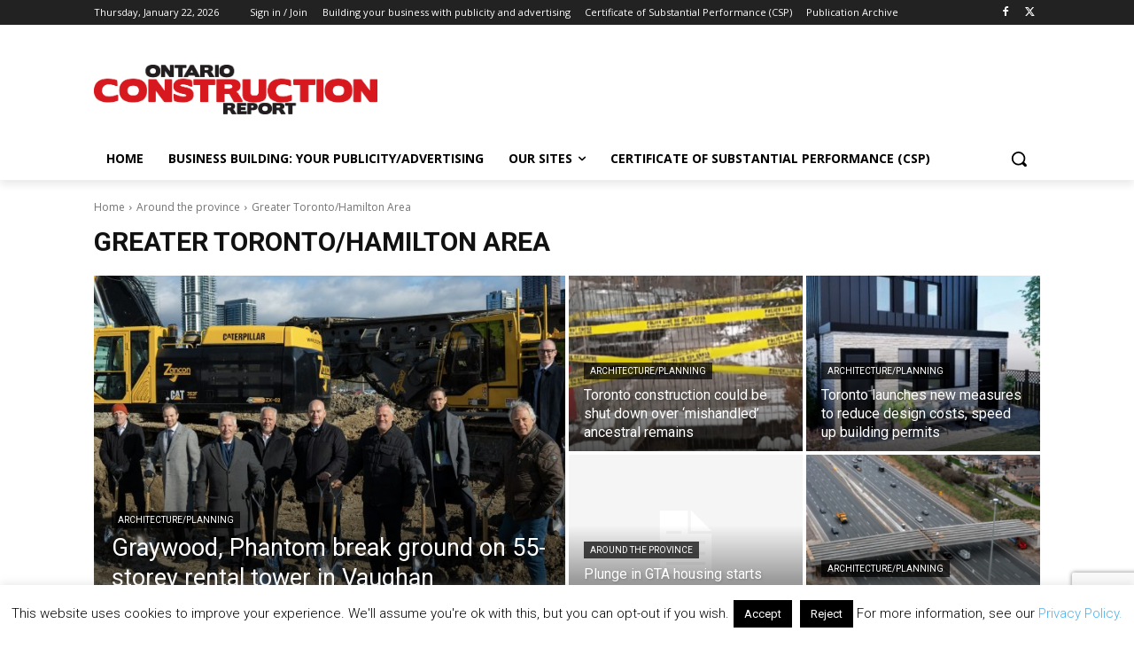

--- FILE ---
content_type: text/html; charset=utf-8
request_url: https://www.google.com/recaptcha/api2/anchor?ar=1&k=6Lf6B4YUAAAAAP7yzjA4Dzu-Nte_7NJQ_UT4gcZ9&co=aHR0cHM6Ly9vbnRhcmlvY29uc3RydWN0aW9ucmVwb3J0LmNvbTo0NDM.&hl=en&v=PoyoqOPhxBO7pBk68S4YbpHZ&size=invisible&anchor-ms=20000&execute-ms=30000&cb=33wi5xgf1yaj
body_size: 48521
content:
<!DOCTYPE HTML><html dir="ltr" lang="en"><head><meta http-equiv="Content-Type" content="text/html; charset=UTF-8">
<meta http-equiv="X-UA-Compatible" content="IE=edge">
<title>reCAPTCHA</title>
<style type="text/css">
/* cyrillic-ext */
@font-face {
  font-family: 'Roboto';
  font-style: normal;
  font-weight: 400;
  font-stretch: 100%;
  src: url(//fonts.gstatic.com/s/roboto/v48/KFO7CnqEu92Fr1ME7kSn66aGLdTylUAMa3GUBHMdazTgWw.woff2) format('woff2');
  unicode-range: U+0460-052F, U+1C80-1C8A, U+20B4, U+2DE0-2DFF, U+A640-A69F, U+FE2E-FE2F;
}
/* cyrillic */
@font-face {
  font-family: 'Roboto';
  font-style: normal;
  font-weight: 400;
  font-stretch: 100%;
  src: url(//fonts.gstatic.com/s/roboto/v48/KFO7CnqEu92Fr1ME7kSn66aGLdTylUAMa3iUBHMdazTgWw.woff2) format('woff2');
  unicode-range: U+0301, U+0400-045F, U+0490-0491, U+04B0-04B1, U+2116;
}
/* greek-ext */
@font-face {
  font-family: 'Roboto';
  font-style: normal;
  font-weight: 400;
  font-stretch: 100%;
  src: url(//fonts.gstatic.com/s/roboto/v48/KFO7CnqEu92Fr1ME7kSn66aGLdTylUAMa3CUBHMdazTgWw.woff2) format('woff2');
  unicode-range: U+1F00-1FFF;
}
/* greek */
@font-face {
  font-family: 'Roboto';
  font-style: normal;
  font-weight: 400;
  font-stretch: 100%;
  src: url(//fonts.gstatic.com/s/roboto/v48/KFO7CnqEu92Fr1ME7kSn66aGLdTylUAMa3-UBHMdazTgWw.woff2) format('woff2');
  unicode-range: U+0370-0377, U+037A-037F, U+0384-038A, U+038C, U+038E-03A1, U+03A3-03FF;
}
/* math */
@font-face {
  font-family: 'Roboto';
  font-style: normal;
  font-weight: 400;
  font-stretch: 100%;
  src: url(//fonts.gstatic.com/s/roboto/v48/KFO7CnqEu92Fr1ME7kSn66aGLdTylUAMawCUBHMdazTgWw.woff2) format('woff2');
  unicode-range: U+0302-0303, U+0305, U+0307-0308, U+0310, U+0312, U+0315, U+031A, U+0326-0327, U+032C, U+032F-0330, U+0332-0333, U+0338, U+033A, U+0346, U+034D, U+0391-03A1, U+03A3-03A9, U+03B1-03C9, U+03D1, U+03D5-03D6, U+03F0-03F1, U+03F4-03F5, U+2016-2017, U+2034-2038, U+203C, U+2040, U+2043, U+2047, U+2050, U+2057, U+205F, U+2070-2071, U+2074-208E, U+2090-209C, U+20D0-20DC, U+20E1, U+20E5-20EF, U+2100-2112, U+2114-2115, U+2117-2121, U+2123-214F, U+2190, U+2192, U+2194-21AE, U+21B0-21E5, U+21F1-21F2, U+21F4-2211, U+2213-2214, U+2216-22FF, U+2308-230B, U+2310, U+2319, U+231C-2321, U+2336-237A, U+237C, U+2395, U+239B-23B7, U+23D0, U+23DC-23E1, U+2474-2475, U+25AF, U+25B3, U+25B7, U+25BD, U+25C1, U+25CA, U+25CC, U+25FB, U+266D-266F, U+27C0-27FF, U+2900-2AFF, U+2B0E-2B11, U+2B30-2B4C, U+2BFE, U+3030, U+FF5B, U+FF5D, U+1D400-1D7FF, U+1EE00-1EEFF;
}
/* symbols */
@font-face {
  font-family: 'Roboto';
  font-style: normal;
  font-weight: 400;
  font-stretch: 100%;
  src: url(//fonts.gstatic.com/s/roboto/v48/KFO7CnqEu92Fr1ME7kSn66aGLdTylUAMaxKUBHMdazTgWw.woff2) format('woff2');
  unicode-range: U+0001-000C, U+000E-001F, U+007F-009F, U+20DD-20E0, U+20E2-20E4, U+2150-218F, U+2190, U+2192, U+2194-2199, U+21AF, U+21E6-21F0, U+21F3, U+2218-2219, U+2299, U+22C4-22C6, U+2300-243F, U+2440-244A, U+2460-24FF, U+25A0-27BF, U+2800-28FF, U+2921-2922, U+2981, U+29BF, U+29EB, U+2B00-2BFF, U+4DC0-4DFF, U+FFF9-FFFB, U+10140-1018E, U+10190-1019C, U+101A0, U+101D0-101FD, U+102E0-102FB, U+10E60-10E7E, U+1D2C0-1D2D3, U+1D2E0-1D37F, U+1F000-1F0FF, U+1F100-1F1AD, U+1F1E6-1F1FF, U+1F30D-1F30F, U+1F315, U+1F31C, U+1F31E, U+1F320-1F32C, U+1F336, U+1F378, U+1F37D, U+1F382, U+1F393-1F39F, U+1F3A7-1F3A8, U+1F3AC-1F3AF, U+1F3C2, U+1F3C4-1F3C6, U+1F3CA-1F3CE, U+1F3D4-1F3E0, U+1F3ED, U+1F3F1-1F3F3, U+1F3F5-1F3F7, U+1F408, U+1F415, U+1F41F, U+1F426, U+1F43F, U+1F441-1F442, U+1F444, U+1F446-1F449, U+1F44C-1F44E, U+1F453, U+1F46A, U+1F47D, U+1F4A3, U+1F4B0, U+1F4B3, U+1F4B9, U+1F4BB, U+1F4BF, U+1F4C8-1F4CB, U+1F4D6, U+1F4DA, U+1F4DF, U+1F4E3-1F4E6, U+1F4EA-1F4ED, U+1F4F7, U+1F4F9-1F4FB, U+1F4FD-1F4FE, U+1F503, U+1F507-1F50B, U+1F50D, U+1F512-1F513, U+1F53E-1F54A, U+1F54F-1F5FA, U+1F610, U+1F650-1F67F, U+1F687, U+1F68D, U+1F691, U+1F694, U+1F698, U+1F6AD, U+1F6B2, U+1F6B9-1F6BA, U+1F6BC, U+1F6C6-1F6CF, U+1F6D3-1F6D7, U+1F6E0-1F6EA, U+1F6F0-1F6F3, U+1F6F7-1F6FC, U+1F700-1F7FF, U+1F800-1F80B, U+1F810-1F847, U+1F850-1F859, U+1F860-1F887, U+1F890-1F8AD, U+1F8B0-1F8BB, U+1F8C0-1F8C1, U+1F900-1F90B, U+1F93B, U+1F946, U+1F984, U+1F996, U+1F9E9, U+1FA00-1FA6F, U+1FA70-1FA7C, U+1FA80-1FA89, U+1FA8F-1FAC6, U+1FACE-1FADC, U+1FADF-1FAE9, U+1FAF0-1FAF8, U+1FB00-1FBFF;
}
/* vietnamese */
@font-face {
  font-family: 'Roboto';
  font-style: normal;
  font-weight: 400;
  font-stretch: 100%;
  src: url(//fonts.gstatic.com/s/roboto/v48/KFO7CnqEu92Fr1ME7kSn66aGLdTylUAMa3OUBHMdazTgWw.woff2) format('woff2');
  unicode-range: U+0102-0103, U+0110-0111, U+0128-0129, U+0168-0169, U+01A0-01A1, U+01AF-01B0, U+0300-0301, U+0303-0304, U+0308-0309, U+0323, U+0329, U+1EA0-1EF9, U+20AB;
}
/* latin-ext */
@font-face {
  font-family: 'Roboto';
  font-style: normal;
  font-weight: 400;
  font-stretch: 100%;
  src: url(//fonts.gstatic.com/s/roboto/v48/KFO7CnqEu92Fr1ME7kSn66aGLdTylUAMa3KUBHMdazTgWw.woff2) format('woff2');
  unicode-range: U+0100-02BA, U+02BD-02C5, U+02C7-02CC, U+02CE-02D7, U+02DD-02FF, U+0304, U+0308, U+0329, U+1D00-1DBF, U+1E00-1E9F, U+1EF2-1EFF, U+2020, U+20A0-20AB, U+20AD-20C0, U+2113, U+2C60-2C7F, U+A720-A7FF;
}
/* latin */
@font-face {
  font-family: 'Roboto';
  font-style: normal;
  font-weight: 400;
  font-stretch: 100%;
  src: url(//fonts.gstatic.com/s/roboto/v48/KFO7CnqEu92Fr1ME7kSn66aGLdTylUAMa3yUBHMdazQ.woff2) format('woff2');
  unicode-range: U+0000-00FF, U+0131, U+0152-0153, U+02BB-02BC, U+02C6, U+02DA, U+02DC, U+0304, U+0308, U+0329, U+2000-206F, U+20AC, U+2122, U+2191, U+2193, U+2212, U+2215, U+FEFF, U+FFFD;
}
/* cyrillic-ext */
@font-face {
  font-family: 'Roboto';
  font-style: normal;
  font-weight: 500;
  font-stretch: 100%;
  src: url(//fonts.gstatic.com/s/roboto/v48/KFO7CnqEu92Fr1ME7kSn66aGLdTylUAMa3GUBHMdazTgWw.woff2) format('woff2');
  unicode-range: U+0460-052F, U+1C80-1C8A, U+20B4, U+2DE0-2DFF, U+A640-A69F, U+FE2E-FE2F;
}
/* cyrillic */
@font-face {
  font-family: 'Roboto';
  font-style: normal;
  font-weight: 500;
  font-stretch: 100%;
  src: url(//fonts.gstatic.com/s/roboto/v48/KFO7CnqEu92Fr1ME7kSn66aGLdTylUAMa3iUBHMdazTgWw.woff2) format('woff2');
  unicode-range: U+0301, U+0400-045F, U+0490-0491, U+04B0-04B1, U+2116;
}
/* greek-ext */
@font-face {
  font-family: 'Roboto';
  font-style: normal;
  font-weight: 500;
  font-stretch: 100%;
  src: url(//fonts.gstatic.com/s/roboto/v48/KFO7CnqEu92Fr1ME7kSn66aGLdTylUAMa3CUBHMdazTgWw.woff2) format('woff2');
  unicode-range: U+1F00-1FFF;
}
/* greek */
@font-face {
  font-family: 'Roboto';
  font-style: normal;
  font-weight: 500;
  font-stretch: 100%;
  src: url(//fonts.gstatic.com/s/roboto/v48/KFO7CnqEu92Fr1ME7kSn66aGLdTylUAMa3-UBHMdazTgWw.woff2) format('woff2');
  unicode-range: U+0370-0377, U+037A-037F, U+0384-038A, U+038C, U+038E-03A1, U+03A3-03FF;
}
/* math */
@font-face {
  font-family: 'Roboto';
  font-style: normal;
  font-weight: 500;
  font-stretch: 100%;
  src: url(//fonts.gstatic.com/s/roboto/v48/KFO7CnqEu92Fr1ME7kSn66aGLdTylUAMawCUBHMdazTgWw.woff2) format('woff2');
  unicode-range: U+0302-0303, U+0305, U+0307-0308, U+0310, U+0312, U+0315, U+031A, U+0326-0327, U+032C, U+032F-0330, U+0332-0333, U+0338, U+033A, U+0346, U+034D, U+0391-03A1, U+03A3-03A9, U+03B1-03C9, U+03D1, U+03D5-03D6, U+03F0-03F1, U+03F4-03F5, U+2016-2017, U+2034-2038, U+203C, U+2040, U+2043, U+2047, U+2050, U+2057, U+205F, U+2070-2071, U+2074-208E, U+2090-209C, U+20D0-20DC, U+20E1, U+20E5-20EF, U+2100-2112, U+2114-2115, U+2117-2121, U+2123-214F, U+2190, U+2192, U+2194-21AE, U+21B0-21E5, U+21F1-21F2, U+21F4-2211, U+2213-2214, U+2216-22FF, U+2308-230B, U+2310, U+2319, U+231C-2321, U+2336-237A, U+237C, U+2395, U+239B-23B7, U+23D0, U+23DC-23E1, U+2474-2475, U+25AF, U+25B3, U+25B7, U+25BD, U+25C1, U+25CA, U+25CC, U+25FB, U+266D-266F, U+27C0-27FF, U+2900-2AFF, U+2B0E-2B11, U+2B30-2B4C, U+2BFE, U+3030, U+FF5B, U+FF5D, U+1D400-1D7FF, U+1EE00-1EEFF;
}
/* symbols */
@font-face {
  font-family: 'Roboto';
  font-style: normal;
  font-weight: 500;
  font-stretch: 100%;
  src: url(//fonts.gstatic.com/s/roboto/v48/KFO7CnqEu92Fr1ME7kSn66aGLdTylUAMaxKUBHMdazTgWw.woff2) format('woff2');
  unicode-range: U+0001-000C, U+000E-001F, U+007F-009F, U+20DD-20E0, U+20E2-20E4, U+2150-218F, U+2190, U+2192, U+2194-2199, U+21AF, U+21E6-21F0, U+21F3, U+2218-2219, U+2299, U+22C4-22C6, U+2300-243F, U+2440-244A, U+2460-24FF, U+25A0-27BF, U+2800-28FF, U+2921-2922, U+2981, U+29BF, U+29EB, U+2B00-2BFF, U+4DC0-4DFF, U+FFF9-FFFB, U+10140-1018E, U+10190-1019C, U+101A0, U+101D0-101FD, U+102E0-102FB, U+10E60-10E7E, U+1D2C0-1D2D3, U+1D2E0-1D37F, U+1F000-1F0FF, U+1F100-1F1AD, U+1F1E6-1F1FF, U+1F30D-1F30F, U+1F315, U+1F31C, U+1F31E, U+1F320-1F32C, U+1F336, U+1F378, U+1F37D, U+1F382, U+1F393-1F39F, U+1F3A7-1F3A8, U+1F3AC-1F3AF, U+1F3C2, U+1F3C4-1F3C6, U+1F3CA-1F3CE, U+1F3D4-1F3E0, U+1F3ED, U+1F3F1-1F3F3, U+1F3F5-1F3F7, U+1F408, U+1F415, U+1F41F, U+1F426, U+1F43F, U+1F441-1F442, U+1F444, U+1F446-1F449, U+1F44C-1F44E, U+1F453, U+1F46A, U+1F47D, U+1F4A3, U+1F4B0, U+1F4B3, U+1F4B9, U+1F4BB, U+1F4BF, U+1F4C8-1F4CB, U+1F4D6, U+1F4DA, U+1F4DF, U+1F4E3-1F4E6, U+1F4EA-1F4ED, U+1F4F7, U+1F4F9-1F4FB, U+1F4FD-1F4FE, U+1F503, U+1F507-1F50B, U+1F50D, U+1F512-1F513, U+1F53E-1F54A, U+1F54F-1F5FA, U+1F610, U+1F650-1F67F, U+1F687, U+1F68D, U+1F691, U+1F694, U+1F698, U+1F6AD, U+1F6B2, U+1F6B9-1F6BA, U+1F6BC, U+1F6C6-1F6CF, U+1F6D3-1F6D7, U+1F6E0-1F6EA, U+1F6F0-1F6F3, U+1F6F7-1F6FC, U+1F700-1F7FF, U+1F800-1F80B, U+1F810-1F847, U+1F850-1F859, U+1F860-1F887, U+1F890-1F8AD, U+1F8B0-1F8BB, U+1F8C0-1F8C1, U+1F900-1F90B, U+1F93B, U+1F946, U+1F984, U+1F996, U+1F9E9, U+1FA00-1FA6F, U+1FA70-1FA7C, U+1FA80-1FA89, U+1FA8F-1FAC6, U+1FACE-1FADC, U+1FADF-1FAE9, U+1FAF0-1FAF8, U+1FB00-1FBFF;
}
/* vietnamese */
@font-face {
  font-family: 'Roboto';
  font-style: normal;
  font-weight: 500;
  font-stretch: 100%;
  src: url(//fonts.gstatic.com/s/roboto/v48/KFO7CnqEu92Fr1ME7kSn66aGLdTylUAMa3OUBHMdazTgWw.woff2) format('woff2');
  unicode-range: U+0102-0103, U+0110-0111, U+0128-0129, U+0168-0169, U+01A0-01A1, U+01AF-01B0, U+0300-0301, U+0303-0304, U+0308-0309, U+0323, U+0329, U+1EA0-1EF9, U+20AB;
}
/* latin-ext */
@font-face {
  font-family: 'Roboto';
  font-style: normal;
  font-weight: 500;
  font-stretch: 100%;
  src: url(//fonts.gstatic.com/s/roboto/v48/KFO7CnqEu92Fr1ME7kSn66aGLdTylUAMa3KUBHMdazTgWw.woff2) format('woff2');
  unicode-range: U+0100-02BA, U+02BD-02C5, U+02C7-02CC, U+02CE-02D7, U+02DD-02FF, U+0304, U+0308, U+0329, U+1D00-1DBF, U+1E00-1E9F, U+1EF2-1EFF, U+2020, U+20A0-20AB, U+20AD-20C0, U+2113, U+2C60-2C7F, U+A720-A7FF;
}
/* latin */
@font-face {
  font-family: 'Roboto';
  font-style: normal;
  font-weight: 500;
  font-stretch: 100%;
  src: url(//fonts.gstatic.com/s/roboto/v48/KFO7CnqEu92Fr1ME7kSn66aGLdTylUAMa3yUBHMdazQ.woff2) format('woff2');
  unicode-range: U+0000-00FF, U+0131, U+0152-0153, U+02BB-02BC, U+02C6, U+02DA, U+02DC, U+0304, U+0308, U+0329, U+2000-206F, U+20AC, U+2122, U+2191, U+2193, U+2212, U+2215, U+FEFF, U+FFFD;
}
/* cyrillic-ext */
@font-face {
  font-family: 'Roboto';
  font-style: normal;
  font-weight: 900;
  font-stretch: 100%;
  src: url(//fonts.gstatic.com/s/roboto/v48/KFO7CnqEu92Fr1ME7kSn66aGLdTylUAMa3GUBHMdazTgWw.woff2) format('woff2');
  unicode-range: U+0460-052F, U+1C80-1C8A, U+20B4, U+2DE0-2DFF, U+A640-A69F, U+FE2E-FE2F;
}
/* cyrillic */
@font-face {
  font-family: 'Roboto';
  font-style: normal;
  font-weight: 900;
  font-stretch: 100%;
  src: url(//fonts.gstatic.com/s/roboto/v48/KFO7CnqEu92Fr1ME7kSn66aGLdTylUAMa3iUBHMdazTgWw.woff2) format('woff2');
  unicode-range: U+0301, U+0400-045F, U+0490-0491, U+04B0-04B1, U+2116;
}
/* greek-ext */
@font-face {
  font-family: 'Roboto';
  font-style: normal;
  font-weight: 900;
  font-stretch: 100%;
  src: url(//fonts.gstatic.com/s/roboto/v48/KFO7CnqEu92Fr1ME7kSn66aGLdTylUAMa3CUBHMdazTgWw.woff2) format('woff2');
  unicode-range: U+1F00-1FFF;
}
/* greek */
@font-face {
  font-family: 'Roboto';
  font-style: normal;
  font-weight: 900;
  font-stretch: 100%;
  src: url(//fonts.gstatic.com/s/roboto/v48/KFO7CnqEu92Fr1ME7kSn66aGLdTylUAMa3-UBHMdazTgWw.woff2) format('woff2');
  unicode-range: U+0370-0377, U+037A-037F, U+0384-038A, U+038C, U+038E-03A1, U+03A3-03FF;
}
/* math */
@font-face {
  font-family: 'Roboto';
  font-style: normal;
  font-weight: 900;
  font-stretch: 100%;
  src: url(//fonts.gstatic.com/s/roboto/v48/KFO7CnqEu92Fr1ME7kSn66aGLdTylUAMawCUBHMdazTgWw.woff2) format('woff2');
  unicode-range: U+0302-0303, U+0305, U+0307-0308, U+0310, U+0312, U+0315, U+031A, U+0326-0327, U+032C, U+032F-0330, U+0332-0333, U+0338, U+033A, U+0346, U+034D, U+0391-03A1, U+03A3-03A9, U+03B1-03C9, U+03D1, U+03D5-03D6, U+03F0-03F1, U+03F4-03F5, U+2016-2017, U+2034-2038, U+203C, U+2040, U+2043, U+2047, U+2050, U+2057, U+205F, U+2070-2071, U+2074-208E, U+2090-209C, U+20D0-20DC, U+20E1, U+20E5-20EF, U+2100-2112, U+2114-2115, U+2117-2121, U+2123-214F, U+2190, U+2192, U+2194-21AE, U+21B0-21E5, U+21F1-21F2, U+21F4-2211, U+2213-2214, U+2216-22FF, U+2308-230B, U+2310, U+2319, U+231C-2321, U+2336-237A, U+237C, U+2395, U+239B-23B7, U+23D0, U+23DC-23E1, U+2474-2475, U+25AF, U+25B3, U+25B7, U+25BD, U+25C1, U+25CA, U+25CC, U+25FB, U+266D-266F, U+27C0-27FF, U+2900-2AFF, U+2B0E-2B11, U+2B30-2B4C, U+2BFE, U+3030, U+FF5B, U+FF5D, U+1D400-1D7FF, U+1EE00-1EEFF;
}
/* symbols */
@font-face {
  font-family: 'Roboto';
  font-style: normal;
  font-weight: 900;
  font-stretch: 100%;
  src: url(//fonts.gstatic.com/s/roboto/v48/KFO7CnqEu92Fr1ME7kSn66aGLdTylUAMaxKUBHMdazTgWw.woff2) format('woff2');
  unicode-range: U+0001-000C, U+000E-001F, U+007F-009F, U+20DD-20E0, U+20E2-20E4, U+2150-218F, U+2190, U+2192, U+2194-2199, U+21AF, U+21E6-21F0, U+21F3, U+2218-2219, U+2299, U+22C4-22C6, U+2300-243F, U+2440-244A, U+2460-24FF, U+25A0-27BF, U+2800-28FF, U+2921-2922, U+2981, U+29BF, U+29EB, U+2B00-2BFF, U+4DC0-4DFF, U+FFF9-FFFB, U+10140-1018E, U+10190-1019C, U+101A0, U+101D0-101FD, U+102E0-102FB, U+10E60-10E7E, U+1D2C0-1D2D3, U+1D2E0-1D37F, U+1F000-1F0FF, U+1F100-1F1AD, U+1F1E6-1F1FF, U+1F30D-1F30F, U+1F315, U+1F31C, U+1F31E, U+1F320-1F32C, U+1F336, U+1F378, U+1F37D, U+1F382, U+1F393-1F39F, U+1F3A7-1F3A8, U+1F3AC-1F3AF, U+1F3C2, U+1F3C4-1F3C6, U+1F3CA-1F3CE, U+1F3D4-1F3E0, U+1F3ED, U+1F3F1-1F3F3, U+1F3F5-1F3F7, U+1F408, U+1F415, U+1F41F, U+1F426, U+1F43F, U+1F441-1F442, U+1F444, U+1F446-1F449, U+1F44C-1F44E, U+1F453, U+1F46A, U+1F47D, U+1F4A3, U+1F4B0, U+1F4B3, U+1F4B9, U+1F4BB, U+1F4BF, U+1F4C8-1F4CB, U+1F4D6, U+1F4DA, U+1F4DF, U+1F4E3-1F4E6, U+1F4EA-1F4ED, U+1F4F7, U+1F4F9-1F4FB, U+1F4FD-1F4FE, U+1F503, U+1F507-1F50B, U+1F50D, U+1F512-1F513, U+1F53E-1F54A, U+1F54F-1F5FA, U+1F610, U+1F650-1F67F, U+1F687, U+1F68D, U+1F691, U+1F694, U+1F698, U+1F6AD, U+1F6B2, U+1F6B9-1F6BA, U+1F6BC, U+1F6C6-1F6CF, U+1F6D3-1F6D7, U+1F6E0-1F6EA, U+1F6F0-1F6F3, U+1F6F7-1F6FC, U+1F700-1F7FF, U+1F800-1F80B, U+1F810-1F847, U+1F850-1F859, U+1F860-1F887, U+1F890-1F8AD, U+1F8B0-1F8BB, U+1F8C0-1F8C1, U+1F900-1F90B, U+1F93B, U+1F946, U+1F984, U+1F996, U+1F9E9, U+1FA00-1FA6F, U+1FA70-1FA7C, U+1FA80-1FA89, U+1FA8F-1FAC6, U+1FACE-1FADC, U+1FADF-1FAE9, U+1FAF0-1FAF8, U+1FB00-1FBFF;
}
/* vietnamese */
@font-face {
  font-family: 'Roboto';
  font-style: normal;
  font-weight: 900;
  font-stretch: 100%;
  src: url(//fonts.gstatic.com/s/roboto/v48/KFO7CnqEu92Fr1ME7kSn66aGLdTylUAMa3OUBHMdazTgWw.woff2) format('woff2');
  unicode-range: U+0102-0103, U+0110-0111, U+0128-0129, U+0168-0169, U+01A0-01A1, U+01AF-01B0, U+0300-0301, U+0303-0304, U+0308-0309, U+0323, U+0329, U+1EA0-1EF9, U+20AB;
}
/* latin-ext */
@font-face {
  font-family: 'Roboto';
  font-style: normal;
  font-weight: 900;
  font-stretch: 100%;
  src: url(//fonts.gstatic.com/s/roboto/v48/KFO7CnqEu92Fr1ME7kSn66aGLdTylUAMa3KUBHMdazTgWw.woff2) format('woff2');
  unicode-range: U+0100-02BA, U+02BD-02C5, U+02C7-02CC, U+02CE-02D7, U+02DD-02FF, U+0304, U+0308, U+0329, U+1D00-1DBF, U+1E00-1E9F, U+1EF2-1EFF, U+2020, U+20A0-20AB, U+20AD-20C0, U+2113, U+2C60-2C7F, U+A720-A7FF;
}
/* latin */
@font-face {
  font-family: 'Roboto';
  font-style: normal;
  font-weight: 900;
  font-stretch: 100%;
  src: url(//fonts.gstatic.com/s/roboto/v48/KFO7CnqEu92Fr1ME7kSn66aGLdTylUAMa3yUBHMdazQ.woff2) format('woff2');
  unicode-range: U+0000-00FF, U+0131, U+0152-0153, U+02BB-02BC, U+02C6, U+02DA, U+02DC, U+0304, U+0308, U+0329, U+2000-206F, U+20AC, U+2122, U+2191, U+2193, U+2212, U+2215, U+FEFF, U+FFFD;
}

</style>
<link rel="stylesheet" type="text/css" href="https://www.gstatic.com/recaptcha/releases/PoyoqOPhxBO7pBk68S4YbpHZ/styles__ltr.css">
<script nonce="8dOjHWJjy_Uo4Fx4B2szjw" type="text/javascript">window['__recaptcha_api'] = 'https://www.google.com/recaptcha/api2/';</script>
<script type="text/javascript" src="https://www.gstatic.com/recaptcha/releases/PoyoqOPhxBO7pBk68S4YbpHZ/recaptcha__en.js" nonce="8dOjHWJjy_Uo4Fx4B2szjw">
      
    </script></head>
<body><div id="rc-anchor-alert" class="rc-anchor-alert"></div>
<input type="hidden" id="recaptcha-token" value="[base64]">
<script type="text/javascript" nonce="8dOjHWJjy_Uo4Fx4B2szjw">
      recaptcha.anchor.Main.init("[\x22ainput\x22,[\x22bgdata\x22,\x22\x22,\[base64]/[base64]/MjU1Ong/[base64]/[base64]/[base64]/[base64]/[base64]/[base64]/[base64]/[base64]/[base64]/[base64]/[base64]/[base64]/[base64]/[base64]/[base64]\\u003d\x22,\[base64]\\u003d\\u003d\x22,\x22w7PCpMKocsKoRMKhZ3vDncOodMKywrwncz1qw6DDkMO/In01FMOxw74cwqbCocOHJMOFw5Erw5QyclVFw5RHw6BsChhew5wKwrrCgcKIworCscO9BH/DpEfDr8Ozw4M4wp9qwoQNw447w7RnwrvDlcOtfcKCUcOAbm4CwrbDnMKTw4PCtMO7wrBew4PCg8O3cCs2OsKUDcObE2w5wpLDlsOIKsO3dggGw7XCq2rCh3ZSLcK+SzlpwqTCncKLw4PDu1p7wr0XwrjDvFzCrT/[base64]/WDTCucK5w6HCnxvDl8KhFcOTwqYsPMOIEm/CosKEwrLDolzDk3dewoFvLGciZnEdwpsUwq/Cs31aEsK5w4p0VsKGw7HChsOWwoDDrQxowpw0w6M2w6FyRAnDmTUeHcK8wozDiCvDiwVtN3PCvcO3G8O6w5vDjU/CvmlCw7M5wr/CmhfDnB3Ck8OjEMOgwpoNClrCncOfPcKZYsK1T8OCXMOFAcKjw63Cj3Now4NgVFUrwr1BwoISEHE6CsK1B8O2w5zDucKyMlrCuBxXcALDogjCvnbCmsKabMKpV1nDkw1DccKVwpvDrcKBw7IVVEVtwp8cZyrCpUJ3wp99w7NgwqjCkWvDmMOfwo/DhUPDr0V+wpbDhsKGUcOwGEPDq8Kbw6gcwp3CuWAHecKQEcK7wrsCw74bwrkvD8KYcCcfwpLDmcKkw6TCmF/DrMK2woIkw4gyS2Mawq4aKnVKWMKfwoHDlBfCgMOoDMOUwpJnwqTDpSZawrvDrMKewoJIJsO8XcKjwrZXw5DDgcKIPcK8IgIqw5AnwpnCo8O1MMO4wrPCmcKuwq3CvxYINcKyw5gSZB53wq/[base64]/w5vDpxkNBsKYw4VPAhzDqlNuwpLChMOvJ8KSe8Kww64kZ8K+w5XDksO8w5FGSsOJw4vDtz5KesKCwpbDjVjCsMKfVGFAKcOiKsO6w6NDMsK/wrJ8dFIEw5kVwp0Nw4vCgy3Ds8KZFC8qwrE7w5kPwqo0w4t9HMKOZcKuUcOvw5I4w6lnwqvDjHJCwrpDw4HCgAnCuhQueCxEw6RZPsKRwo7Cp8OUwojDusKMw5IiwrRaw7pGw7kRw7TConHCsMKxLsKWSXl7RcKgwoRAa8O/MwduVMO6WTPCoyomwop8YMO6Ik7CrirClsOnPMO+w5zDgEHDghnDqDUoH8OZw7DCr39FWF/ClsKFJ8Klw6B/w6NBw7/CqsKBJkwvOzZfH8KwdMOkPsOmZcO0eCJhVmdPwqo2ecKLVcK/W8OIw4TDssOCw4cGwp3DpS4yw44dw5rCk8KPaMKuMH8Uwr7ClzEuQmdsThcww65gccOVw6TDox/DtFPCuQUIDcOEA8Ktw6fDjcOzcgHDisOQcl3DhMOdNMO/CWQfN8OWw4rDgsKUwqbCrFDCrsOQN8ONw6nCrcKuT8KvRsKbw4EMTmU6w6nDh0TCtcOqHmrCjGfDqGs7wp7CtwNPC8OYwrfCh3bDvhttw6pMwp3CiRHDpBrCj0HCscKITMOuwpJqXsOtZF7DosO3wpjDq3YnYcOIwrrDoC/CiHNIZMKBZCrDk8KMKiDDsDrCncKPTMK5wpB6QjrCjxfDuTJ/w7LCj0PDsMOYw7EWCRYsQjxrdRtWaMK5w54jYDXDq8Ohw5jCkMO+w4HDl2XDh8KOw6/DtsOYw5YPbinDlGYDw4fDs8OPEcOuw5TDsyfDgk1Cw4Epwrpwd8KnwqPDgMO+Rxc/[base64]/[base64]/ZcOnw4fCtWdew5LCvSoZw4hvF8K3K2/[base64]/DgijDjTRCP1I2GMOreMO4woHChnBlAQHDgsO3w57CmzLCp8KSw5rCkkdmw4gDRsOGJip8TMKfXMOSw6/Cnw/CkBYJM3HCocK8MUl5Cn9Mw4/[base64]/CssOeU8OJw41fwrHDmX/CuTDCm8O5w4nDicKaZsK6wp4YwrDCq8OSwqVCwrzDngzDjBXDnGwxwozCqjPCqjROasKtZsOVwodLwoLCh8OfE8KZKmUufMOPw7vDpcK+w5/DucKEw4vClsOtI8K1ejHClmvClcOywrXCocKlw6vClsONL8Odw54lfmV1b3TDnsO6c8OowpNqw5chw6vDgcKYw7YUwqrDpMOCfcOsw6VHw5QTFMKnUzDDoV/CrXxvw4jDusKjNAvDm1EbGmjCncKyTsOEwo1fw4jDkcOuAgBUP8OhGhpsRMOMbn7DlA5Gw63ChndkwrPChDXClmYowr0AwqvDosOdwozCjhU/dcOSR8KKUC1zcBDDrDPDk8KBwrXDuTFrw7XCicKQCcKGc8OmX8KZwpPCu0bCi8OCw6M+wpxMwpvCiHjCk2I0SMKzw5/[base64]/[base64]/Dj1bCmcKUw7jDusKjw7/DlwMKD8O8bsKUIzbDiiPDgHnDhMOoFy/DtyNawqFfw7zCnMK/LHF2wrkyw43CtmbDmHfDtxPDusOLVQXCiXMLZ3Ylw5Y5woHCj8OvVih0w7gaQlAfRF0nHjXDucO6wrLDtlvDhEtIEzBGwrDDtHjDvxrCmsKZLHHDicKDezbCi8KcDRMLOThtJlVjO1DDvDJMwrlKwq8LG8OTXsKawoLDsz1kCMOwX07CmsK9wovCuMOxwr/[base64]/CpWfDnsO0AMKZABpFw7HCtD0WwoVaYMO0HkzDt8Knw5M/wq/DssKaWMOXw6AcEsK9FMOxwr07wppcwqPCgcK5wqIsw4jCt8OaworCmMKtRsOfw5QREmITSsKPcFXCmH/CpwrDgcKRe3ATw7hNwq4iwq7CjRRmwrbCicKYwol7RMO8wr/Dtz0owpRkUXLCjn1fw4JjPiZ8BQXDoB1FFRRlw6EUw45BwqDDkMKgw6/DpXjCnRp1w7XCq3tIT0LCmsOWazs3w5xSeSTCisOXwojDgmXDtsKkwrxdw6vCt8OHEsKIw4QHw4zDucOob8KaDMOFw6fCox3DisOgfMKnw4hIw7NBf8OWwoRewqELw4XCgj7DklTCrgA/QMKJdMKoEMKKw7w3SUYIB8KSNhnCtyU9H8K9wpA9CRQ/w6/DnSnDvsK9ecOawr/DumvDpcOGw5nChEIswoTCh0LDhMKkw5JyCMOOEcOyw73Cm154McK/w5g9DsO7w4djwrxmK2YnwqPCgMOWwps5F8Oww7LCiCZlW8OvwrpzGsKiwo9GB8Onwp/Cq2vCmcKWfcOZNgPDiD4MwqzCsXHDrUwAw5RRZAlkWypww6MVeB9IwrPDoRViYsOBHsKhVgd3a0HDrcKawo0UwoTDl0s2wprChQ9YPcKTasKeZFPCtmjDn8K0H8KDwrzDpMOnBcKeZsKaGTd/w6VewoLCqR0SKsOcwqBvwoTCp8KRTB3DtcKUw6pMBSDDhzhpworDt2vDvMOCN8O3T8OJL8O7KD/ChU8AFsKnYsOmwrXDhxZBMsOawqdjNx3Du8O1woTDgcOxDWpqwqDCpm7CpS49w4Z3w55lwp/DgQokw6Ndwqdjw5jDmcOXwoJpCSpaPnMKK1fCvyLCmsKEwq9CwoVFVsOOwp9PGyd+w4VZw4nDm8KYw4dNPHbCvMKAB8O9NMK5w43CiMOtE3jDpSUzOcKaYMOBwo/CpH1wFSYqQ8OGWMK8NcKrwqd1w6nCssKMNgXDhcKXw5htwrw6wqnCr0BJwqg9eV9vw6zCvn50EV0nwqLDlUozPULDrsO4ShPDqcO6wpEew7hLfMKkYwdcRMOIBwR2w7N2w6ckw6TCmsK3woUHE3hrw7BuaMO7wqHDgT49bkMTw6xRLSnCsMK+w5oZwqE/wonCoMKVwqIKw4lwwrjDjMOdw5rCklDCoMK9bhE2CGNxw5VFwqo0AMKQw4LDsQYnOC7ChcKSw6NHwqI2b8Kzw6AyTHHCmjN2wo0xwpjCpS7DmgZpw4PDr2zCljzCqcO+w48gOVsNw71/FMKdf8KCw6bCkUHCuw/CmD/DjMOBw4zDkcKSW8OuCsO2w4RYwpMAS3tIYcOkH8Oywr0oUmhMMFghR8K3E1p6bw/[base64]/w6HDsEdXwqklBMKhw7rDmBHCjyBJCsOqw7svJUkqHcKpJMKbHDvDkw3Cnis9w5zCn3hlw4XDjyVNw5vDjQ8nWwQSPX3CjcK6BxB2Q8KNfgogw5FXIXAWRl0gIHsiwrfDpcKpwpvDsE/DkBhhwpI9w4nCr0/Ct8Kfw70JAy4wfcODw4TDsUtlw5vCl8KnSE7Dj8OqPMKNwrUqwpvDuGgiXjYkB1/CjGRUNMOOwoENw61uwo5CwqTCrsOJw6hqTl4qDsO9w5VPXsOZZ8KaN0XDs0Eqwo7CgF3CmMOoZFHDjMK6wpjCrApiwqTCqcKyDMOZw7zDlRM2ABLDo8KSw7jCuMOpMw9KOh8VXcO0wr3CgcKOwqHCrnrDvnbDncKaw6jCpk5hfsOvfcO0XwtibMO7wrkewoMbVX/DuMOBUB8OK8K2wo7CrhZ4w79sCmM2d0/CqkfCicKKw5TDtcOMNQvDgMKEw6/DgsKSEBFKF2vCnsOnSF/[base64]/[base64]/Y8OvfcKdYiBCw5ZdwrrCrHoHSsKDfVHDunTCqsOoEzHCvcKiAsO6UCdNFsOBIsO5OFXDhRFsw64ow4hnGMOpwpbDhMOAwrHCp8Oowo8BwotDw7HCu0zCq8ONwqPCijjCnsOiwpAJe8KzITHClsKPDcKwbsKCwobClhjCkcKRc8K/LkA6w47Dt8Kuw5EeC8Kfw5jCvE/DoMKIM8Kfw6dyw7fDtcOxwqPCmB8Xw4o5wojDhMOlJ8Kxw6fCocKnVcOiNw5cw5tGwpxfwo7DmCfCn8O7KSgOw7vDhsKnTzMbw5HCkcK7w5A/[base64]/CiAkNI8OLGSnDghFbw6PCoMOAdMOvwpLDiy/DjcKHwo5oP8KqwrrDj8OGSiYOQcKPw77CsT0iOllhw5rDkcKcw683ZnfCk8K2w77DusKYwrLChhcswq1mw7zDt0vDtMOAQF1MYEFBw6dYUcKaw4hSUFbDssKewqnDj1ApNcOxJsKdw5F/w6ZnK8K6O3nDhAI/fMOAw5R5wo8zc3lAwrdJdXXCggnDm8K6w7lTCsOjWkbDpsOhw6PCn1jChMOKw4XDusOoVcOwflHCssKvwqXCm0YDOlbDt2DCmw3CucKZK1Nze8OKGcKMci0WEjV3w4drPVLCjXZdPVttJ8OMZQnCvMOswr7DhiI4JMOzQXnCqBLDlsOsEGxEw4NyJ33DqHIrwq/Cjx7CicKyBhbCrsOYw5ccP8OxH8OkX2zCiDYmwq/DrCLCjsKJw5jDpcK/N2dkwoFdw68sDsKcEsO0w5HConlFw4vDqS4Xw7/[base64]/[base64]/[base64]/wrvCjQQAwoYuaVgoRsOWw43CliwDbcK7w6PCgkJ/QFDCnTpOG8O6D8K2FD7DhMO9M8KlwpwEwoPDoj/[base64]/DpMKfOiHCicOpSsK3wqjDhTvDjsKVVMKoVGRtcCIZWcKcworCt1PCosOeJMOVw6rCuzDDgMO8wqg9wrgJw7cmGMKJbATDi8Kyw5XCo8Ouw5o+w5sNDxzCr301YsOvw4fCsETDoMOgdMOaQ8KKw5Vkw4nDggHClnh3SMOsb8KBDG9bQMK0O8OWwpMCKsO/c1DDrsKhw6rDlMKRW2fDj2kkVMKFIUnDscKQw4ICw5I+fj8BGsKKesKvwrrClcKQwrLDjsOhw43CjlLDk8KQw4ZENmXCmlzCocKZcsObw4rDrX1dw4vDnjcOwrzDlFXDr1QjX8O4wq8hw6RRw5XCusO0w5LCi399fQLDjcOhfGd9esKdw7JhEG/Cp8OSwr7CthBuw6gzPWIdwoYzw4HCqsKJwr0uwpvCncOlwpxXwogww456Mk3DiC5nbxsSwpE5WkEtCsKLwoTCpytndygJwqTDgMOcMiN2Q3oXwrXCgsKbw4bDtcKHwp5Tw4DCksOfwq9bJcK1w7XCucOGwpjDkUogw47CsMK/MsOqOcKRwofDoMO9UMK0VyoPG0nDtxZyw6oew5fCnnbDnGjCpsOcw7vDrDbDnMOjTB3DrUtCwqwBEMONP3/DqV3CtylWGMO6Ex3CrR9Nw7/[base64]/[base64]/DjsK2w5PDpsKBIcK4CBrDh8KkADJgcsKldCLDh8O6e8OdAF12F8OrBF0twpjDvzcKf8KPw5t1w5vCssKOwrjCscKew5nCjhPCnEfCtcKMIGw7Zyg4wq/CkBTCi1LCiS/[base64]/ChGpxwrt4w6RIwpLCjn7DosKNcEHCmcOMNnbDuAnDs0Evw5vDhR0cw5g2w4nCsQctwr4LdsK0IsKiwonDlX8sw4HCm8OjUMOnwoNpw64Gw5zCl3oRYHbCvW7DrcK0w5jDkwHDmnwwNBoPF8OxwrdKwrzCuMKxwp/[base64]/DncOKw53CvVBPw7lTwrrCoizDtQhhw7/DjRDDh8KFwqI3SMK1woDDm2rCl1LDrMKhwqQiXm8Cw50vwoI/UsOVLMO5wrvCigTCo0PCtsObV3RAXcO0wqHCmcO5wrjDrcKZJC5HZwHDhTDCscKWa0ogTMKHQsO7w5zDpMOQHcKew6orOsKcwrxeKMOIw7rDgSZyw5bDlsK2FsOjw6Mcwpd5w7HCucO5VMK1wqJ5w5LCtsO0LUrDqHdWw5/[base64]/DkV/Cky9GwpTDksObwrxKw5DDq1FDw6bCjMO+b8OoDzwjSgZ0w7rDnwjCgVJ3UE3Dn8K+dsONw4gCw7EEJsK+wpnCjF3DgSElw70nfMOjZMKew7rDlUxowq9WaSrDuMKhw7jDtW3DqMOPwoh3w7YeO3vCimEDYETCnl/[base64]/CrBXDsTRaXMO+bVhzPcKRw6HCjsKOXGvDvCrDryzClcKew7hJwpcmdcKGw7TDq8KPw7IowpxlLcOKMwJEw60qMGzCmMOMdMOHw5/CnlgkNyrDsxHDi8K6w5/ClsOJwoLDqgcRw5vDqW7DlcO2wrQ0wovCt0VkUMKFNsK6w6vCisOZAzXChEEOw4LClsOKwol/wp/DlCjDocOzVHYncT8MUWgPXcKEw77CinNsXsOHwpI4O8KaTWTDssOewrrCnsKWwrlOJCEUIURoDwlrTMK+w7kgCR7CgMOeF8Kow50WfHTDlwnCm0bCiMKvwo3DvHRvR0sqw5l+CA/DnRh2wrYgBcKtw7LDqEjCpMOXwrRxwpzClcKnVcKgT3TCiMK+w7HDlMO2dMOyw7XCmMOnw7Muwqc0wps3woTCmsOKw7lDw5XCpsKuw7jCrwkAM8ORfsO1YW7DmWgIwpXCgXsxw7PDmCd2woELw6jCqyTDp2ZaAsKlwrRYF8OXAMK8BcKYwpUvw73CuDHCicO/PnIKH3LDh2nCkQBTwrtNdMOtAj98R8OtwqvCpnxFwoRswp3DgwpOw57Dm1A5RCvCgsO7wooaZ8O4w4/DmMOZwoxxdnfCrG9OP0goWsO6J00FVgXCoMKcQDF1PWJBw6PCsMKswrbCgcOhPl8zOsKSwrwFwoIFw6vDvsKOAEfDlDF2dcODZyLCq8KqJj/[base64]/[base64]/[base64]/CrXvDkcKZHcOTcXTCtSPCmcOsw5HCqBRjU8OYwoJ9OFJSc2fCr3R7V8KHw6J8wptUPGvCnDPDok4nw4YWw5PCgsOsw5/DhMOeEH9uwog9a8K/[base64]/RcKwcmzCiSDDlBvDg8KzGT4PasOxw4/[base64]/[base64]/DvzMxw4cpV8OfaMOTDsKjwq4Hw4rClQBww5w+w489woUhw51KB8OhFUYLwpFiwpkJBwrCh8K0wqvCuxRew5daSMKnw4zDq8KzBwMsw7fCqRrCgSLDr8Krdh8XwpLCm24FwrrCuARQZFPDs8OAwqFPwpbCg8OVwqMmwpEDXsOZw4HCpHHCmsOkwq/DvcOcwpN+w6cNKD7DmjVHwoBjw69yCyTCtSwXIcO4SSwZfgnDucKvwpXClHHCrsOVw5dWOMKQO8KuwqYLw7TDosKqdcKKw40+w6Y0w7R/UFTDoAVEwrACw78Nwq3CsMOIEcOkwrnDojI7w6IdacOkXnfCvwhuw4toJGNAwo7Crnt4B8K/[base64]/w4MjQsKLw7EPDMKFE8OZw5B7w49RegV3w7ZGNsKmw7x+w7XDuH1Nw5lKY8OrWRl9w4PCksOwVsOLw70PLxslGcKsG2rDuQxVwrXDrsODF3fCpxTCpMOeC8KUVMO3RMKxw5vCm0gqw7gVwq3Dhy3Ch8KlSMK1wqLDpcOew7Qwwrdkw5kVNj/CmsKOG8OaTMOUfnXCnmnCucOKwpLDghgxw4pUw7vCu8K4wohJwq7CoMKaVMKqR8KRLMKFUmjDhF53wpPCqWRSTgfCusOzBkxxMMKFAMKuw6hIbV3CjsKJfsOGLz/Dn3DDlMKVw5zCnXd0wpQpwoV4w7nDjCzCpMKzNjwBwqY4wozDm8OBwqjCpcKiwpIvwrPDgMKtw5PDlMKkwp/[base64]/[base64]/FQ5KQV92cHPCpsKCKMK6H3PDtcK2LMKvSl4DwoDCqsO4esObdiPDq8Ofw7gSS8K8w55Tw7g/TGExbcK9DUbCuRnCncOaGsOqLgLCl8OJwoFMwq0ywq/[base64]/CoE7Dvk0RK8K4DFPCpH0bwoIQU0jDqwXCp1bCk0/DhcOHw5LDr8KywpTCggDCj2jDrMOjw7RFGsKYw7Uvw7XCm09XwqR6XjTDlnbDrcKlwoMhLkjCoC3Dm8Kwa3DCrgsWJW1/[base64]/w4/ClcK1wpbDjx5Rw6jDnUkuJMKybcOFQMOXXMK2KTR2BsOEw4zDnsK+worCn8KvPn9mLsOTW0N2w6PDoMKzwrfDn8KpB8O1SzFGE1Uie20BcsKbacOKwozChMKCw7s7w5zCuMK+w75RZcKNdcOVb8KOw7R7wpDDl8OiwqTDr8K/wowDHFPCvwjCmsOeXyDCksKTw67DoB3DiUvCm8KswqN4JMO/ScO0w5bCgCvDjSdnwoXDgsKnT8O9woTCoMOew6EkI8Oyw5LDncOhKcKvwp5tasKLdgfDpsKMw7bCth00w7rDtcKDTn/DlHbDlcKVw6dOw4oAHsKww4l0VMOYfTPCrMK+HDPClkrDiw9rWMOHdGvDokrCpR/[base64]/Ds8KGwoQmB19zA8KJw4bCgsKJUsOCw7EKwp0Xw5wbOsKLwqx9w7cewoNbKsOXEwNVGsK3w6IbwrPDt8O7w6cTwpXDjB7DjkbDpsO7AmY/AsOnacKvbURPw6Fnwr0Mw6M1woxzwrjClxzCm8OTEsK0wo1iwo/CkMOuLsKXw5PCjwVsclPDtDXCqMOEBcKAHsKFCAlaw5MHw6fDh1xGwo/DkHttZsOVd3TCmcO3KsO2TyFQMMOgw7Uewrsbw5/[base64]/DmzpfJsKBw73ChcOpwo3DvwwOwpjCnE51woA6woJkw7TDrMOfw6kxUsKSNksfeAXCngdJw51cOHNBw67CtcK9w7rCkn0Ew5LDucKOCQ3CgsOfw5XDjMK6wovDs37CocKkcsK9TsKgwrbDssOjw63Cn8KVworCl8K/wpkYewtHw5LDjU7Co3lCT8KRIcKawprDjMKbwpQ+wozCtcK7w7U9FDV9BwZCwp9+wp3DqMOhQMKaLx7CksKJwrvDv8OEI8KlZsOOA8OwQ8KqZAfDkBzCuivDvgjCnsO/[base64]/CicKzDSLCoMOfIgc3wr4OKmdfw5EGe2XCrjnCtyJyPsOoasOWw57Dm0/CqsOKw4/DqQXDtnHDnAXCvcOow6gzw4A+BmwpDsKtw5PCrxvCqcOzwr/CiTMNBnVzFh/DrGwLw5PDinI9w4BEIwfCtcOpw6TChsOoR3vDuz3ChMKsTcO0NTh3wpTDuMOVwqrCil0IWcOqCMOWwrjCoEzCp2bDmE3CvmHCpgdBU8KLN0glMi4bw4lZXcKLwrQXS8KFMBM4JDHDhjzDkMKicz7CsgkUIsK7MHfDksONMErDtcO8Z8O6BwkNw6jDpsObWz/[base64]/wr0HHyAYMWE7w4MVR8KVwpvDqljDp8OnDmTDphXCpxHDgHFWdGMHcjYJw4hdF8KiVcK+w4Z9VlLCr8KTw5HDlx3CqsO4FgdSJx/CvMKZwoISwqc4wpLCsjp+X8K+TsKoRyjDr204wqrCjcOpwqEEw6RCJcOtwo1cw60fw4I5T8OowqnDlcO3W8KqDTzCtmt8wqnCmkPDpMKTw5dKBsKjwrvDgio/AgfDn2U9SRPDomRqwoTCqsObw658TTsLXMO5woDDncKXNMK/w4MQwoE0ZsOUwoYiSMKeJGcXDWhvwqPCsMO5wq/[base64]/CjCjDoQPDmlkuTicKwrvCpUwCCkrDrGTDtsKVfm50w417MxBnQsK7Y8K/[base64]/CkcOMw7bDilDCssKBw5klw47Cq2HDtcK9wqzDtcOHwrXCm8O9T8KWAcO3QmlzwrcNw5xHK1DChFLChXrCssOmw4InPMOzWUAxwo8CGsKTHgsnw5nChsKcw7/CqMKSw4QLZsOvwqbDtyrDpcO9Z8OaExnCvcOmcRnCj8Ksw4NZwp/CssOwwpkDEhTClsKgbBg3wprCvR1ew4jDvTFVfVt5w5d1wpBJccOmK0zCmhXDo8OZwpTCoCNHw7vDocKjw7zCucOXXMOUd1XCm8K2wrTCncO2w5hpwp7CqXhfbQsiwofDu8KnLB5nO8Knw7l1V0bCtcO0A0DCrWdWwr4/[base64]/ClhPDk8K3XMKwQHwiw4jDk8KZVcKjw4plwqk+w5XCg2TCiE0lMTjDhMKIVMKYw74KwojDsn7DqwQOw6bCiSPCisO6DgEVR1UZWx3DgiJZwo7CkUPDj8OMw4zDpC/[base64]/DjzsWw7LChMOJw5siwoPDvcO5fUoew7dDwrpXZcKyJH/DlR3DusKnbEJMBHzDh8K5eH3DrnUew4c5w48zHSUJFnXCvMKnXnnCnsKRTMOxScOYwrVfWcK9UlQ3wp7DtHzDvj4Ow6M/YBkMw5s2woLDvn/DnSoeJEN0w7fDi8KRw6gHwrsDLcKMwpEKwr7CsMOQw4zDthXDrMOGw4/CgwhdaQzCu8OSwqRYUMOkwr9Yw6XCpndtw5VzEFFlC8KYwoV3woLDpMK8w5w9YcOQIMOUdsKhBXJewpA0w4HCicOkw4zCr0DDu0FlaGZow4fCkkAUw6FWFMKOwqBqRMO7NhcGWnUDacKUwpjCoTANA8K3woJ6SsOPCcKZwo/DgWAvw5HCrcKEwq1Fw7sgccO5wrrCjAzCssK3wpLDpcOQWsOAYSfDnzvCiz3DlMKgwqnCrMO8w59bwqQswq/DmEDCosKuwqfChEjDusKaDmgHwrMbw6x6UcKPwpgfIsKVw67Dki3DnWHDqxQCw5d2wrrDvhTCkcKlbMOOwpHCucKjw4c3FiPDog58woFUwrd8wrhpw6hfGMKpOUDCuMKPw4zDrcKoFW0SwpppYBtaw5HCpF/CoWMSfsOdV0TDrF3CkMKPwpzCqFUFw6DCgcKhw4kGWcK5wr/DihrDqWrDojNjwprDs3zDtUkmO8O8KMK/wp3DmyPDoDbCnsKjwot5w5hiBMO8woEQw6V5OcKPwr4mU8OdXEA+FsOoHsK4XwR+woYPwpbDvMKxwrFHwprDvWjDjg5KSjrCoBfDpcKSw69UwpTDimjCgAkew4LCk8KPw4zCvQ41wq7DnWHCj8KbbcKow7vDpcKxwrvCgmIawoxDwoPCtcKvKMK4wq/DsiV2LVN1F8KWw75EQBlzw5tXV8OIw7bCnMOsRDjDm8KRBcKfBsK1RE0IwpHDtMK4VirCmsKGK0PChsKZO8KVwox+ODjChMKhwpvDk8OFBMK6w6EEwo9IDhMbBF5MwrvCk8OAXlRiGcOywo7CvcOvwqFuw5nDslh2NMKGw59HBQfCqcK/w5XDnW/DtCnDiMKCw6V3cxxRw6khw7TDj8Kaw5Jfwp7DoQAjwrXDn8OQf2pSwpJrw4w1w7s3w74WEMO2wpdKXGAlOU7CsQw0BUEAwr7CvV1kKl/DnFLDh8K8HsOOYXPChHhXFsKswr/[base64]/CvcOswqbCuMO5IzUGwrrDtVY3RMObJj9iw5lYwq/CmWPCu2LDrR/[base64]/wowZwopmcsKIK1YWFBIfw4IeAi/Dr8KCb8O+wqfDusKbwp9WFw/DrkPCpXt8ZC3Dh8KYLsOowotqTcKWEcKLRcOcwr8bUys7KhnDicK9wqkywrfCtcOUwp8JwoV5w5hJPsKWw4kiecKZw4odKXHDsBVsfinCk3nDlQIGw4vCuk3DrcKuwo3DgTM6F8O3Xk9HLcOLS8O+w5TDisOdwpVzw5PDq8OpC0XCgx0YwpnDlWwkd8KewpEFwq/CjRHDnlwfX2Qiw4LCncKdw4F4wogMw6/DrsKOAQDDiMK0wpArwrMKS8OZUyHDq8OcwpPCmcKIw73DuX8kw4PDriMlwpYNVjLCm8OPGnNKAxFlI8O4G8KhO1AjZMKow77CoDVrwqU8Q3rDk3sBw4XDsDzDisKABTNTw4zCs2R/wqrCogFlY0TDiAjCmwHCt8OJwoXDhMOUalzDtwHDj8KbDDtXw4zCkXBZw6gRS8K5b8OtRRFiw59CfMKoH2sTwq4ZwoLDmsKzP8OnYFvCtSHCv2rDh3bDtMOdw7PDscOzwoVABsOxLApZeXcjEhvCnG/CrzfCm3bDrX4IIsKHHsKDwoTDnwbCp1bClMKASDDDlcKzP8Orwq/DncKYfsO5CcKkw606OGEDw4nDl2XClMKhw7/CtxHDp2DCjwF4w6nCksO9woFKScKkw6jDqAbDpcOXNVrDgsOQwr4Aaz1aNsKTDVZsw7lUeMObwrDDvMODNsK7worCk8KcwozCrE8zwqBWw4Uaw4vCusKnWjfChAHDuMKIZz8xwrJnwpB0McK/WTsZwprCvcO1w4wtIxoBGcK2WMO7UMOaVyIDwqFew78ANMKgIcOdfMOVO8OzwrdXw5zDvMOmwqHCklYwGsOzw7wNw7nCocKjwq40woNaLFtEV8Ouw7k3w54aTh3DsnjDqsOGDDXDrcOmwrbCtDLDqghIchUHBw7CqmnCkMKjWSVawpfDuMKgcQ86NMOQHEIOwopmw4R/I8OAw7XCngogw5ILB2bDhS7DusOMw5IEGcOAE8ODwoMoUA7DsMKvwqzDlMKNw7jCjcKxfw/CiMKFFcKOw44aegdIJhfCr8KUw6HDicKJwrLDoS1XLkdSSyTCtsK5bsOQecKIw6PChMOzwotSaMO3NsKow7TDpcKWwpfClwZOOcOTK0gSFMKawqgBOsOEC8KZwpvDqcOjQWJza1vDoMOrJsKDHkduZUbCgMKtEX0HY2MowqQxw6gGWcKNwpxWw6vCsgU5Oz/DqcKpw798wqIUK1QBwpDCssOLJcKQVzvCvsOUw5bCgcK0w7bDhcK8w7jCqCHDhcKOwrYiwr3CgsKCM2/CowhTbcK6wpfDssOQwow0w4BjDsKhw7lQAsO7T8OkwpfDpClSwrvCmsKFRcKBwpZrH1ZOwpVjw5TCjMOOwr/CnDjCqsKnXRrDhsKxwr/[base64]/[base64]/Z8OIwr7ChXzCp0DCgsOfP3FDwoRBdSzCjg3DnyDCgMKeNgZVwoLDihzCu8O4w5PDu8KfcCMpbMO9wrLCrwXDqcKHAX1ZwrogwoHDlXvDkkJ4LMONwrvCscOHHGvDn8K7aGrDusOubQ3CjsO8bQbCt3QyKMKTRMOewpDCgsKOwrDCulHDlcKlwoVVV8OZw5lswp/CvmfCtTXDg8OJQFXCjwnCjcO/DBPDtsK6w5nCpl8Ue8OLIwnCk8KzGsOVRMKVwowGwodBwrfDjMOhwoXCiMKPwqQJwrzCrMOdw7XDgXjDvH9IDDdNcAcCw4pfIcOIwqJywoTDtHsNPl7Cpngxw5Y1wr92w6zDqhbChkAXw7DDtU86wp/DgQLDs20DwoMFw6MOw4wwen7Ck8OvZ8OAwrbCkcOYwoVbwoBkUz8jeydofHHCowwUesKLw5TDiQotORXDrDAOfcKpw4fCk8KQQ8Oxw41fw54zwp3DmTxgw5VUPRRJUjp2KsOjDMOPwq5+w7rDrcKxwqIMCcO/w7ocAcOSwr52Enspw6t7w6PCvsKmNMOuw6vCvsOhw7PClMO0WmQrEDvCqjt/b8OAwpLDji3DsCTDkhzChMOjwrksLivDplXDnMKqfMOYw7Mjw6wAw5TCmMOAwqxBdRfCqQ9lXi0MwonDsMKlJsOkwozDqQJTwrMhMRLDusOfcsOBH8KpSMKNw5LDnEEOw6TDtsKkw60QwrzCmX/[base64]/DusKIwoLDqT/CiAzDjMOIHCXDmcOdUyfDh8K9w5MewrrCvzAIwoDDqQPDjhvDgcKIw4/DpGI/w77DiMKewrDDr3nCvMK0w4DDv8OWbsKLPg0bOsOoRkxCBl0+wp5ew4zDry7CknzDgMOOLArDujHCk8OFEMKTwoHCuMO1wrNWw6jDoWbCuWw3eEIcw7HDqhHDi8OmworCncKIbcKuw6oQPg1fwqQvTXtmUwhXDsOYAT/Dg8OMdgQKwqATw7XDs8OOccKCV2XCkA9jwrASClfDrVsFCcKJwrDDhnfDiXtnWcKoQgB3w5TCkHoSw7EMYMKKw7zCucOwLMOzw7jCuWPCpGhGw6Y2w4/DqMOsw6s4A8KCw47CksKOw4wzIMKwbsO/IX3Cu2XCtsKnw79nbsKNGMKfw5AEJsKtw4LCk1MOw6TDjQ3DgCM6SCZZwrYBfMKww5HDoFPDscKEwqbDki8sJMKAS8OmLS3DnhvCiUMvJn/[base64]/DvMKuw6g+w63Cj0o7ecO9UxtBwp1mPMKnWA/[base64]/[base64]/wrpDwrjDv8Otw6Vmw6hbw77DiydLfsKqw6LDlcKlw5LDlAbCscKzMGILw7ITEsKEw5Z/LHXCkXXCnXQSwqTDmQjDjU/[base64]/L0fCisK7W0gGNMKEN8KsHiXCjMKjw49tw6nDpMOWwovDnDtPaMK2QMKmwrLCrMKwExjCvhp9w5nDuMK5wprDgsKPwod/woMHwrzDmMKRw4HDp8K+KcKxaC/DiMKjL8KJf0vDhcKdKV3CmsKZQGvCm8KYc8OodsKQwqMEw683wqJrwq3DuAHClcOFSsKYw6zDohXDpCUjTSnCrF1UWV7DpHzCvhTDqHfDvsKXw61zw7bCtcODwptow540AlE9wpJ0E8O2bMK3GMKDwoohw6Qjw7rCjTfDrcO3VcO7w4/DpsObw7FGGXbCnwnDusOQwp3DgSMDSiJCwqlSBsKdw7ZJScOkwrlmwpV7d8ODECVCwovDtMK4MsOfw5ZHaz7CjwPCrzDDoHFHeQHCsGzDosOnb1Qsw5F+wrPCq2VoWxsYUcK/OCbCn8KnVcOBwpNZHcOtw44Ow4fDqMOWw70tw5wXw5E7X8Kbw4UeB2jDsn55wqY9w6/[base64]/CjMOMwpI2wrrCpVNXw4BdF8O6OsOgwpDDhsKTJUU+w5TChC04YGFeOMK4wploMsKCwoXCv3jDuUR8bcOGOAnCn8O2w4nDo8Oqwp7CvU1LQVs0SyMkPcOnwq8ESiHDlsODIcKpZ2fClTbCmmfDlMOcw53CmDXDl8OAwqDDv8K7ScKUGMOuBWfCkUwFPMK2wp/DgMKAwqXDpsK8wqJ1wrNZwoPDk8KjS8OJwojChRDDucKAJm3CgMOJw6cSEDjCjsKcfcOrJcKRw5LCocKBXE7CgwrCuMKaw5EuwpRzw7Ygf1oFeBdowpzDiB/DsQM+QCtGw4gGVzUORsOJKGZnw4MQNR8twqQNVMKENMKqUCPDrkPDhMKXw7nDu3/DosOPAyV1QEHCncOgwq/Dv8KmQ8OCEMOTw6jCsh/DpcKDG0jCp8K9I8OFwqTDn8OKSQzChiDDonjDqMKAcsO1bcOJdsOqwosYDsOpwqfCmMOHWinCsR8gwq/[base64]/DuWrCoDXDn0FaS8Knw4RAVcKywrFuwrDDisOfannDrcK8JFbClnXDjMOKAcOIw5/Dl2cUwobCmcOow5fDncKwwrzChUANJsOwPl5Iw7DCr8OnwqXDo8OSwpzDvcKmwoYJw759FsKpw5TCskBWck17w6plaMOFwrzCgMKtwql6wp/Cm8KTXMO0wofDsMOFUWPDl8KNwpgyw41ow4V6QTQ8wqdueVMRKMO7SXzDrQstBCMuwonCmMKcQ8ODZcKLw5Mgw7c7wrHCh8K9w67Cr8KSKVfDgnnDsih8chPCp8O+wog3UCtxw5PCnnoBwqfCi8OzA8OWwrUwwo53wrpLwqhXwofDmmTCvEvDhCzDrh/[base64]/CtR3DqcOmw57Ck8Ogwp0xwpRkCyBQSHZdw5vDoW/[base64]/woPClsKMw6Nsw6l+w5LDvsKMwrNiw6tGwqXCnVHCu2PCm8KKwrfCuSTCslvCg8O5wqMWw5x0woNma8OTwo/[base64]/Dj3bDnsOWw5AdwrrDrzF/w6Fvwr8PF8Kow47Dtz7CpsKXZMKkMzJeTcK9FQ3CucOJEzpvKsKeNsKaw7BGwonCohNhHMOBwpA1dxfDmMKbw7rDvMKUwqZ5w4nDm3FrTsOsw54zexrDnsOZSMOQwozCr8O4QMKTMsKFwoVTEGc9wq/CsSJMccK5woTDqi8DW8K/wrlzwqgiIDEMwpN2MiU6wohvwqAbAARLwr7DisOowpMywoRtSi/DvcOHfinDhMKPIMO3w4XDhBAlRsK4wotvwqATw6xEwosFbmHDni3DlsKbDMKbw4kqRsO3wozCjsKBw60zwrwIEyUMwoPCpcOzOBgefivCtMK7w4ZgwpBva0Uswq/CncO+w5DDuXrDvsORw4ERJ8OWY0JdNn5iw7TDni7ChMOCWcKxw5cow5xww7FwVmTCjXZ3Olhnf0rCvR3DvcOMwrkqworCl8O+eMKJw5sywo7DlEPCkSLDjy50QXFnNcOxG29gwojCtk5AHsOhw4FFEGfDnXFVw4g4w6ZLLjzDixUqw5LCjMK6wo1tKcOZwpU\\u003d\x22],null,[\x22conf\x22,null,\x226Lf6B4YUAAAAAP7yzjA4Dzu-Nte_7NJQ_UT4gcZ9\x22,0,null,null,null,0,[21,125,63,73,95,87,41,43,42,83,102,105,109,121],[1017145,333],0,null,null,null,null,0,null,0,null,700,1,null,0,\[base64]/76lBhnEnQkZnOKMAhnM8xEZ\x22,0,0,null,null,1,null,0,1,null,null,null,0],\x22https://ontarioconstructionreport.com:443\x22,null,[3,1,1],null,null,null,1,3600,[\x22https://www.google.com/intl/en/policies/privacy/\x22,\x22https://www.google.com/intl/en/policies/terms/\x22],\x22EP0fnulWcRl4Aqqh+ZibAAutQqQBA+mZEoqvPvk5oyg\\u003d\x22,1,0,null,1,1769043995055,0,0,[120,223,214,200],null,[103,60,182,219,162],\x22RC-_iQMLG2Fvg0LQQ\x22,null,null,null,null,null,\x220dAFcWeA5yBS4g1VhlncQ2hQN3LOWs43IWuTpHLAqo2uyWdP-AhpBUgk1Sh88mdbuwO12lj7ZhaHdQiP7VqPlGfFxsgq6WD1jKTg\x22,1769126795164]");
    </script></body></html>

--- FILE ---
content_type: text/html; charset=utf-8
request_url: https://www.google.com/recaptcha/api2/aframe
body_size: -246
content:
<!DOCTYPE HTML><html><head><meta http-equiv="content-type" content="text/html; charset=UTF-8"></head><body><script nonce="rCxDeUkxJfLTTOOZYXmGdg">/** Anti-fraud and anti-abuse applications only. See google.com/recaptcha */ try{var clients={'sodar':'https://pagead2.googlesyndication.com/pagead/sodar?'};window.addEventListener("message",function(a){try{if(a.source===window.parent){var b=JSON.parse(a.data);var c=clients[b['id']];if(c){var d=document.createElement('img');d.src=c+b['params']+'&rc='+(localStorage.getItem("rc::a")?sessionStorage.getItem("rc::b"):"");window.document.body.appendChild(d);sessionStorage.setItem("rc::e",parseInt(sessionStorage.getItem("rc::e")||0)+1);localStorage.setItem("rc::h",'1769040398648');}}}catch(b){}});window.parent.postMessage("_grecaptcha_ready", "*");}catch(b){}</script></body></html>

--- FILE ---
content_type: application/javascript; charset=utf-8
request_url: https://fundingchoicesmessages.google.com/f/AGSKWxUOqPLkH7HS2SOu0AHoWuXMltjQ9jn780DccIQgBQLGgs8zHEL1AW9XFvCCnUxyenBlGSck4CO0nBacMhIbHOAORDx2_bsYPRJ4miGp5EqNDQehhY2_AlustxPnQuWd0zC7lHDKw3Ue3bTiRNqDdaAdik8BTF_lgnh8J3-bKiawyfNH2VCx5SzDrnZZ/_/ad_banner1./468x60ad./fm-ads4._ads8.-160x600-
body_size: -1288
content:
window['86897d92-8d4a-46fb-9c6c-52b923770197'] = true;